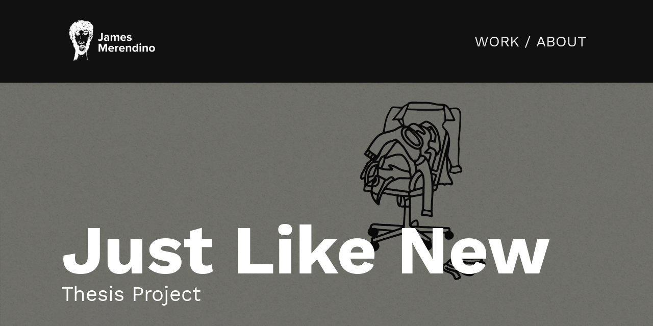

--- FILE ---
content_type: text/html; charset=utf-8
request_url: https://jamesmerendinoads.com/just-like-new
body_size: 7301
content:
<!DOCTYPE html>
<html>
  <head>
    <title>OOH Campaign - James</title>
    <meta name="description" content="I can create your logo, branding, and ads to serve meaningful experiences about your brand and compel audiences to act." />
    <link rel="icon" type="image/png" href="https://carbon-media.accelerator.net/0000000mAfL/1XRsu2nf7wOcXCDF4nPNxJ;crop(0,0,4500,4500)/32x32.png" sizes="32x32" />
    <style id="root-styles">
:root {
  --color: #fff;
  --accent-color: #fff;
  --link-color: #fff;
  --surface-color: #00000000;
  --background-color: #121111;
  --grid-width: 1100px;
  --default-color: #fff;
  --default-accent-color: #fff;
  --default-link-color: #fff;
  --font-family: Work Sans;
  --secondary-font-family: Work Sans;
}
    </style>
    <style id="global-styles">

.g-1-106-2 {
  --font-size: 2em;
  font-size: 2em;
  line-height: 1.5em;
}

.g-1-125-1 {
  line-height: 1;
  --font-size: 8.4em;
  font-size: 8.4em;
}

.g-1-125-2 {
  --font-size: 3.5em;
  font-size: 3.5em;
  line-height: 1.46;
}

.g-1-125-3 {
}

.g-1-142-2 {
  line-height: 0.93;
}

.g-1-142-3 {
  --font-size: 4em;
  font-size: 4em;
}

.g-1-128-2 {
  --font-size: 4em;
  font-size: 4em;
  line-height: 1.5em;
}

.g-1-128-4 {
  --font-size: 1.8em;
  font-size: 1.8em;
  line-height: 1.45;
}

.g-1-133-2 {
  line-height: 1.24;
  --font-size: 3.3em;
  font-size: 3.3em;
}

.g-1-133-3 {
  line-height: 1.2;
  font-family: Work Sans;
  --secondary-font-family: Work Sans;
  --font-size: 1.8em;
  font-size: 1.8em;
}

.g-1-149-1 {
}

.g-1-149-2 {
}

.g-1-134-2 {
  --font-size: 4em;
  font-size: 4em;
  line-height: 1;
}

.g-1-134-3 {
  font-family: Work Sans;
  --secondary-font-family: Work Sans;
  --font-size: 2em;
  font-size: 2em;
  line-height: 1.41;
}

.g-1-127-3 {
  font-family: Work Sans;
  --secondary-font-family: Work Sans;
  --font-size: 2.3em;
  font-size: 2.3em;
}

.g-1-127-4 {
  line-height: 1.28;
  --font-size: 2.1em;
  font-size: 2.1em;
}

.g-1-130-5 {
  --font-size: 4em;
  font-size: 4em;
  line-height: 1.5em;
}

.g-1-130-6 {
  --font-size: 2.5em;
  font-size: 2.5em;
  line-height: 1.5em;
}

.g-1-130-7 {
  --font-size: 2.5em;
  font-size: 2.5em;
  line-height: 1.5em;
}

.g-1-136-1 {
  --font-size: 3em;
  font-size: 3em;
  letter-spacing: 0.25em;
  line-height: 3.4em;
}

.g-1-136-2 {
  --font-size: 2.4em;
  font-size: 2.4em;
  line-height: 1.5em;
}

.g-1-136-3 {
  --font-size: 2.4em;
  font-size: 2.4em;
  line-height: 1.5em;
}

.g-1-136-4 {
  --font-size: 2.4em;
  font-size: 2.4em;
  line-height: 1.5em;
}

.g-1-136-5 {
  --font-size: 2.4em;
  font-size: 2.4em;
  line-height: 1.5em;
}

.g-1-107-2 {
  --font-size: 8.3em;
  font-size: 8.3em;
}

.g-1-107-3 {
  --font-size: 3.3em;
  font-size: 3.3em;
}

.g-1-129-2 {
}

.g-1-129-3 {
  --font-size: 1.8em;
  font-size: 1.8em;
}

.g-1-129-5 {
}

.g-1-129-6 {
  --font-size: 1.8em;
  font-size: 1.8em;
}

.g-1-129-8 {
}

.g-1-129-9 {
  --font-size: 1.8em;
  font-size: 1.8em;
}

.g-1-129-11 {
}

.g-1-129-12 {
  letter-spacing: 0em;
  line-height: 1.22;
  --font-size: 1.8em;
  font-size: 1.8em;
}

.g-1-132-3 {
  --font-size: 4em;
  font-size: 4em;
}

.g-1-132-4 {
  --font-size: 2.5em;
  font-size: 2.5em;
  line-height: 1.5em;
}

.g-1-132-7 {
  --font-size: 4em;
  font-size: 4em;
}

.g-1-132-8 {
  --font-size: 2.5em;
  font-size: 2.5em;
  line-height: 1.5em;
}

.g-1-135-1 {
  --font-size: 3em;
  font-size: 3em;
  letter-spacing: 0.1em;
  line-height: 3.4em;
}

.g-1-143-1 {
  --font-size: 2.6em;
  font-size: 2.6em;
  letter-spacing: -0.01em;
  line-height: 1.41;
}
</style>
    <link rel="stylesheet" href="https://static.cmcdn.net/23/1.1.20/styles/all.css" />
    <link rel="stylesheet" href="https://static.cmcdn.net/23/1.1.20/styles/vendor/swiper.css" />
    <link rel="stylesheet" href="/styles/fonts.css"/>

    

    <meta name="viewport" content="width=device-width, initial-scale=1"/>
  </head>

  <body class="site desktop  " data-min-contrast="0.05">
    <div class="page project overlap loading" style="background:#121111;--background-color:#121111;">
  


<span id="navigation_5382577_4809813" class="navigation surface standard sticky has-background" on-insert="nav:setup">
  

  

  
  <header class="standard  ">    
    <a href="/">
      <h1 class="logo_44282784" style="font-size:4.39em;font-family:Butler;letter-spacing:0em;line-height:1.23em;" data-box="185x100">James</h1>
<style>
h1.logo_44282784 {
  --scale: 1;
  width: calc(185px * var(--scale));
  height: calc(100px * var(--scale));
  background: center / contain no-repeat url('https://carbon-media.accelerator.net/0000000mAfL/0CX9YHUknovct0ON2PepP7;185x100.png?auto=webp');
  text-indent: -500vw;
  white-space: nowrap;
  overflow: hidden;
  background-image: image-set(url('https://carbon-media.accelerator.net/0000000mAfL/0CX9YHUknovct0ON2PepP7;185x100.png?auto=webp') 1x, url('https://carbon-media.accelerator.net/0000000mAfL/0CX9YHUknovct0ON2PepP7;370x200.png?auto=webp') 2x);;
}</style>
    </a>

    <style>
#navigation_5382577_4809813 {
  --link-color: #ededed;
  --default-link-color: #ededed;
  background-color: var(--background-color);
}

#navigation_5382577_4809813 > header {
  display: flex;
  width: 100%;
  align-items: center;
  justify-content: space-between;
  max-width: var(--grid-width);
  margin: auto;
}

#navigation_5382577_4809813 .overlay {
  --surface-color: #0b0b0b;
  background: var(--overlay-background-color, #0b0b0b);
}

#navigation_5382577_4809813 nav a:not(:last-child):after {
  margin-left: 10px;
  margin-right: 10px;
  content: '/';
}
</style>
<nav class="sticky" style="display:flex;justify-content:flex-end;align-items:center;flex-flow:row wrap;font-size:2.9em;">
  <a class="link_000000005200b1210000000000000001" href="/"><span>WORK</span></a>
  <a class="link_000000005200b1210000000000000005" href="/about"><span>ABOUT</span></a>
</nav>


    
  </header>
  

  

  
  <div class="hamburger navIcon" on-click="nav:toggle">
  <svg class="icon" viewBox="0 0 28 28">
    <g stroke-width="2" stroke-linecap="round" stroke-miterlimit="10">
      <line class="one" x1="4" y1="6" x2="24" y2="6"></line>
      <line class="two" x1="4" y1="14" x2="24" y2="14"></line>
      <line class="three" x1="4" y1="22" x2="24" y2="22"></line>
    </g>
  </svg>
</div>
  

</span>

  
  <div class="guts">
    <div class="content blocks grid animated">
      
      <div class="block_000000005200b121000000000000078c block cover align-x-start align-y-end fluid animated cover" style="" on-insert="block:setup">
  <style>
.block_000000005200b121000000000000078c > .content {
  display: grid;
  grid-template-columns: repeat(1, 1fr);
}

#item_000000005200b121000000000000078c_1 {
  grid-area: 1 / 1 / 2 / 2;
}

#item_000000005200b121000000000000078c_2 {
}

#item_000000005200b121000000000000078c_3 {
}

.phone .block_000000005200b121000000000000078c > .content {
  grid-template-columns: repeat(1, 1fr);
}

.phone #item_000000005200b121000000000000078c_2 {
  font-size: clamp(1em, var(--font-size, 1em), 1vw);
}

.phone #item_000000005200b121000000000000078c_3 {
  font-size: clamp(1em, var(--font-size, 1em), 4vw);
}</style>

  <div class="background" style="background:url('https://carbon-media.accelerator.net/0000000mAfL/0lqlB81xLbncmFTVbgwxs2;2468x1670/quality(85).png?auto=webp') top / cover;opacity:0.42">
  
</div>

  <div class="content">
    
    <div id="item_000000005200b121000000000000078c_1" class="item g-1-142-1 container content padded-container">
  
  <div id="item_000000005200b121000000000000078c_2" class="nested item g-1-142-2 text heading fitty" data-max-font-size="136px">
    <h1><strong>Just Like New</strong></h1>

    

    
  </div>
  
  <div id="item_000000005200b121000000000000078c_3" class="nested item g-1-142-3 text subheading">
    <h2>Thesis Project</h2>

    

    
  </div>
    
 
  

    

  
</div>
    
  </div>
</div>
      
      <div class="block_000000005200b121000000000000078d block align-x-start align-y-start animated details" style="--padding-top:80px;--padding-bottom:15px;" on-insert="block:setup">
  <style>
.block_000000005200b121000000000000078d > .content {
  display: grid;
  grid-template-columns: repeat(3, 1fr);
}

#item_000000005200b121000000000000078d_1 {
  grid-area: 1 / 1 / 2 / 2;
  padding: 0 30px 0 0;
}

#item_000000005200b121000000000000078d_3 {
}

#item_000000005200b121000000000000078d_2 {
  grid-area: 1 / 2 / 2 / 4;
}

#item_000000005200b121000000000000078d_4 {
}

.phone .block_000000005200b121000000000000078d > .content {
  grid-template-columns: repeat(3, 1fr);
}

.phone #item_000000005200b121000000000000078d_1 {
  grid-area: 1 / 1 / 2 / 4;
}

.phone #item_000000005200b121000000000000078d_3 {
  font-size: clamp(1em, var(--font-size), 4vw);
}

.phone #item_000000005200b121000000000000078d_2 {
  grid-area: 2 / 1 / 3 / 4;
  margin: 20px 0 0 0;
}

.phone #item_000000005200b121000000000000078d_4 {
  font-size: clamp(1em, var(--font-size), 4vw);
}</style>


  <div class="background" style="">
  
</div>

  <div class="content">
    
    
    <div id="item_000000005200b121000000000000078d_1" class="item g-1-127-1 container col-1">
  
  <div id="item_000000005200b121000000000000078d_3" class="nested item g-1-127-3 text">
    <p><strong style="color:var(--color);font-size:1em;font-family:var(--secondary-font-family)">Role:</strong></p><p><span style="color:var(--color);font-size:1em;font-family:var(--secondary-font-family)">Art Direction</span></p><p><span style="color:var(--color);font-size:1em;font-family:var(--secondary-font-family)">OOH</span></p><p><span style="color:var(--color);font-size:1em;font-family:var(--secondary-font-family)">Graphic Design</span></p><p><br></p>

    

    
  </div>
    
 
  

    

  
</div>
    
    
    <div id="item_000000005200b121000000000000078d_2" class="item g-1-127-2 container col-2">
  
  <div id="item_000000005200b121000000000000078d_4" class="nested item g-1-127-4 text">
    <p>I chose Los Angeles Apparel to tackle waste culture caused by fast fashion.&nbsp;The Fashion industry is littered with unethical and unsustainable manufacturing practices, and people unknowingly enable these companies to continue operating like this. <span style="font-family:var(--secondary-font-family);font-size:1em;color:var(--color)">This is my plan to change the way we shop.</span></p><p><span style="color:rgb(255, 255, 255)"><br></span></p><p><span style="color:rgb(255, 255, 255)">Special thanks to Allyssa Jill Olivan (@kleinebean) for illustrations.</span></p><p><br></p>

    

    
  </div>
    
 
  

    

  
</div>
    
  </div>
</div>
      
      <div on-insert="block:setup" class="block_000000005200b121000000000000078e block align-x-center align-y-end fluid animated standard" style="--padding-top:26px;--padding-bottom:11px;">
  <style>
.block_000000005200b121000000000000078e > .content {
  display: grid;
  grid-template-columns: repeat(1, 1fr);
}

#item_000000005200b121000000000000078e_1 {
  grid-area: 1 / 1 / 2 / 2;
}

#item_000000005200b121000000000000078e_2 {
  grid-area: 2 / 1 / 3 / 2;
  padding: 10px 0;
}

.phone .block_000000005200b121000000000000078e > .content {
  grid-template-columns: repeat(0, 1fr);
}

.phone #item_000000005200b121000000000000078e_1 {
}

.phone #item_000000005200b121000000000000078e_2 {
  font-size: clamp(1em, var(--font-size, 1em), 3.5vw);
}</style>

  <div class="background" style="">
  
</div>

  <div class="content">
    
    <div id="item_000000005200b121000000000000078e_1" class="item g-1-106-1 media">
    
 
  

  <style>carbon-container > video { position:absolute; left:0; top:0; width:100%; height:100%; }</style>
<carbon-container id="media_44310468" style="aspect-ratio:1280/720;max-width:1920px;">
  <carbon-player class="video" >
  <video preload="metadata" controls="false" poster="https://carbon-media.accelerator.net/0000000mAfL/bag5RPvuqXNgflN50ZsuCj;1920x1080.jpeg?auto=webp">
      <source src="https://carbon-media.accelerator.net/0000000mAfL/ldPo71lS1BifcroxzcGd0X;audio,video(1280x720,960x540,768x432)/master.m3u8" type="application/x-mpegURL" />
    </video>
    <div class="poster" style="
background-image:url('https://carbon-media.accelerator.net/0000000mAfL/bag5RPvuqXNgflN50ZsuCj;1920x1080.jpeg?auto=webp')" on-click="player:play"></div>
    <div class="posterPlay" on-click="player:play"></div>
<carbon-controls>
  <span class="control playToggle"></span>
  <div class="box">
    <span class="control fullscreenToggle"></span>
    <span class="control muteToggle"></span>
  </div>
  <carbon-scrubber>
    <span class="track">
      <span class="bufferedBar"></span>
      <span class="playedBar"></span>
    </span>
    <time class="current">0:00</time>
    <time class="total"></time>
  </carbon-scrubber>
</carbon-controls>
</carbon-container>
  

  
</div>
    

    
    
    
  </div>
</div>
      
      <div class="block_000000005200b121000000000000078f block animated details" style="--padding-top:80px;--padding-bottom:0px;" on-insert="block:setup">
  <style>
.block_000000005200b121000000000000078f .title {
  --font-weight: 600;
}

.block_000000005200b121000000000000078f > .content {
  display: grid;
  grid-template-columns: repeat(3, 1fr);
  gap: 20px 20px;
}

.block_000000005200b121000000000000078f > .content > :nth-child(4) {
  display: none;
}

#item_000000005200b121000000000000078f_1 {
  grid-area: 1 / 1 / 2 / 2;
}

#item_000000005200b121000000000000078f_2 {
  margin: 0 0 30px 0;
}

#item_000000005200b121000000000000078f_3 {
}

#item_000000005200b121000000000000078f_4 {
  grid-area: 1 / 2 / 2 / 3;
}

#item_000000005200b121000000000000078f_5 {
  margin: 0 0 30px 0;
}

#item_000000005200b121000000000000078f_6 {
}

#item_000000005200b121000000000000078f_7 {
  grid-area: 1 / 3 / 2 / 4;
}

#item_000000005200b121000000000000078f_8 {
  margin: 0 0 30px 0;
}

#item_000000005200b121000000000000078f_9 {
}

#item_000000005200b121000000000000078f_10 {
  grid-area: 1 / 4 / 2 / 5;
}

#item_000000005200b121000000000000078f_11 {
  margin: 0 0 30px 0;
}

#item_000000005200b121000000000000078f_12 {
}

.phone .block_000000005200b121000000000000078f > .content {
  grid-template-columns: repeat(4, 1fr);
}

.phone #item_000000005200b121000000000000078f_1 {
  grid-area: 1 / 1 / 2 / 5;
}

.phone #item_000000005200b121000000000000078f_2 {
  font-size: clamp(1em, var(--font-size, 2.5rem), 6vw);
}

.phone #item_000000005200b121000000000000078f_3 {
  font-size: clamp(1em, var(--font-size, 1em), 4.8vw);
}

.phone #item_000000005200b121000000000000078f_4 {
  grid-area: 2 / 1 / 3 / 5;
}

.phone #item_000000005200b121000000000000078f_5 {
  font-size: clamp(1em, var(--font-size, 2.5rem), 6vw);
}

.phone #item_000000005200b121000000000000078f_6 {
  font-size: clamp(1em, var(--font-size, 1em), 4.8vw);
}

.phone #item_000000005200b121000000000000078f_7 {
  grid-area: 3 / 1 / 4 / 5;
}

.phone #item_000000005200b121000000000000078f_8 {
  font-size: clamp(1em, var(--font-size, 2.5rem), 6vw);
}

.phone #item_000000005200b121000000000000078f_9 {
  font-size: clamp(1em, var(--font-size, 1em), 4.8vw);
}

.phone #item_000000005200b121000000000000078f_10 {
  grid-area: 4 / 1 / 5 / 5;
}

.phone #item_000000005200b121000000000000078f_11 {
  font-size: clamp(1em, var(--font-size, 2.5rem), 6vw);
}

.phone #item_000000005200b121000000000000078f_12 {
  font-size: clamp(1em, var(--font-size, 1em), 4.8vw);
}</style>


  <div class="background" style="">
  
</div>

  <div class="content">
    
    
    <div id="item_000000005200b121000000000000078f_1" class="item g-1-129-1 container">
  
  <div id="item_000000005200b121000000000000078f_2" class="nested item g-1-129-2 text title">
    <h3>Problem</h3>

    

    
  </div>
  
  <div id="item_000000005200b121000000000000078f_3" class="nested item g-1-129-3 text">
    <p>The Fast Fashion industry contributes 10% of all yearly global emissions, while employing unethical practices such as child labor.</p>

    

    
  </div>
    
 
  

    

  
</div>
    
    
    <div id="item_000000005200b121000000000000078f_4" class="item g-1-129-4 container">
  
  <div id="item_000000005200b121000000000000078f_5" class="nested item g-1-129-5 text title">
    <h3>Insight</h3>

    

    
  </div>
  
  <div id="item_000000005200b121000000000000078f_6" class="nested item g-1-129-6 text">
    <ul><li>People only wear 20% of the clothes they own, then throw them away when they’re done with them.</li></ul>

    

    
  </div>
    
 
  

    

  
</div>
    
    
    <div id="item_000000005200b121000000000000078f_7" class="item g-1-129-7 container">
  
  <div id="item_000000005200b121000000000000078f_8" class="nested item g-1-129-8 text title">
    <h3><strong>Solution</strong></h3>

    

    
  </div>
  
  <div id="item_000000005200b121000000000000078f_9" class="nested item g-1-129-9 text">
    <p><span style="color:rgb(255, 255, 255)">Establish a buy-back program that transforms used clothing into professional attire, empowering economically disadvantaged individuals to make a strong impression in job searches.</span></p><ul><li><br></li><li><br></li></ul>

    

    
  </div>
    
 
  

    

  
</div>
    
    
    <div id="item_000000005200b121000000000000078f_10" class="item g-1-129-10 container">
  
  <div id="item_000000005200b121000000000000078f_11" class="nested item g-1-129-11 text title">
    <h3>Contact</h3>

    

    
  </div>
  
  <div id="item_000000005200b121000000000000078f_12" class="nested item g-1-129-12 text">
    <ol><li>email@domain.com</li><li><br></li><li>— Twitter</li><li>— Instagram</li><li>— Facebook</li></ol><p><br></p>

    

    
  </div>
    
 
  

    

  
</div>
    
  </div>
</div>
      
      <div on-insert="block:setup" class="block_000000005200b1210000000000000790 block animated" style="--padding-top:17px;--padding-bottom:28px;">
  <style>
</style>


  
  <div class="content">
    

    
    <style>
#grid_0000000mAfL000000000ve carbon-item {
  display: block;
  position: relative;
}

#grid_0000000mAfL000000000ve carbon-item:not(:last-child) {
  margin-bottom: var(--gap-y);
}
</style>
<carbon-grid id="grid_0000000mAfL000000000ve" class="masonry" style="--gap-x:20px;--gap-y:20px;display:grid;width:100%;grid-gap:var(--gap-x, 0px) var(--gap-y, 0px);--columns:3;grid-template-columns:repeat(var(--columns), 1fr);">
<carbon-column style="grid-column:1">
<carbon-item data-index="0">
      <style>
carbon-image { display:block; position:relative; box-sizing:border-box; }
carbon-image > img,
carbon-image > video { position:absolute; top:0; left:0; width:100%; height:100%; }
carbon-shield { display:block; position:absolute; top:0; left:0; width:100%; height:100%; }
</style>
<carbon-image class="zoomable" on-click="zoom:in" data-zoom-size="857x1332" data-zoom-src="https://carbon-media.accelerator.net/0000000mAfL/kqAn4T3dlLJfusLyhJqKaU;857x1332.jpeg?auto=webp" data-cursor="zoom-in" style="aspect-ratio:183/284;">
  <img class="lazy" data-src="https://carbon-media.accelerator.net/0000000mAfL/kqAn4T3dlLJfusLyhJqKaU;366x568.jpeg?auto=webp" data-srcset="https://carbon-media.accelerator.net/0000000mAfL/kqAn4T3dlLJfusLyhJqKaU;366x568.jpeg?auto=webp 1x, https://carbon-media.accelerator.net/0000000mAfL/kqAn4T3dlLJfusLyhJqKaU;730x1136.jpeg?auto=webp 2x" width="366" height="568" />
</carbon-image>

    </carbon-item>
</carbon-column>
<carbon-column style="grid-column:2">
<carbon-item data-index="1">
      <carbon-image class="zoomable" on-click="zoom:in" data-zoom-size="857x1332" data-zoom-src="https://carbon-media.accelerator.net/0000000mAfL/13oe2rMoKdeg9UrJU6OXTM;857x1332.jpeg?auto=webp" data-cursor="zoom-in" style="aspect-ratio:183/284;">
  <img class="lazy" data-src="https://carbon-media.accelerator.net/0000000mAfL/13oe2rMoKdeg9UrJU6OXTM;366x568.jpeg?auto=webp" data-srcset="https://carbon-media.accelerator.net/0000000mAfL/13oe2rMoKdeg9UrJU6OXTM;366x568.jpeg?auto=webp 1x, https://carbon-media.accelerator.net/0000000mAfL/13oe2rMoKdeg9UrJU6OXTM;730x1136.jpeg?auto=webp 2x" width="366" height="568" />
</carbon-image>

    </carbon-item>
</carbon-column>
<carbon-column style="grid-column:3">
<carbon-item data-index="2">
      <carbon-image class="zoomable" on-click="zoom:in" data-zoom-size="857x1332" data-zoom-src="https://carbon-media.accelerator.net/0000000mAfL/jucZ8NGLhHibmSVj2vYcOU;857x1332.jpeg?auto=webp" data-cursor="zoom-in" style="aspect-ratio:183/284;">
  <img class="lazy" data-src="https://carbon-media.accelerator.net/0000000mAfL/jucZ8NGLhHibmSVj2vYcOU;366x568.jpeg?auto=webp" data-srcset="https://carbon-media.accelerator.net/0000000mAfL/jucZ8NGLhHibmSVj2vYcOU;366x568.jpeg?auto=webp 1x, https://carbon-media.accelerator.net/0000000mAfL/jucZ8NGLhHibmSVj2vYcOU;730x1136.jpeg?auto=webp 2x" width="366" height="568" />
</carbon-image>

    </carbon-item>
</carbon-column>
</carbon-grid>

    
    </div>
  

   
</div>
      
      <div on-insert="block:setup" class="block_000000005200b1210000000000000791 block animated" style="--padding-top:19px;--padding-bottom:31px;">
  <style>
</style>


  
  <div class="content">
    

    
    <style>
#grid_0000000mAfL000000000vf carbon-item {
  display: block;
  position: relative;
}

#grid_0000000mAfL000000000vf carbon-item:not(:last-child) {
  margin-bottom: var(--gap-y);
}
</style>
<carbon-grid id="grid_0000000mAfL000000000vf" class="masonry" style="--gap-x:14px;--gap-y:14px;display:grid;width:100%;grid-gap:var(--gap-x, 0px) var(--gap-y, 0px);--columns:1;grid-template-columns:repeat(var(--columns), 1fr);">
<carbon-column style="grid-column:1">
<carbon-item data-index="0">
      <carbon-image class="zoomable" on-click="zoom:in" data-zoom-size="1974x1256" data-zoom-src="https://carbon-media.accelerator.net/0000000mAfL/dKbMQ5oi7ohehQfjcmfGZq;1974x1256/quality(80).jpeg?auto=webp" data-cursor="zoom-in" style="aspect-ratio:1100/699;">
  <img class="lazy" data-src="https://carbon-media.accelerator.net/0000000mAfL/dKbMQ5oi7ohehQfjcmfGZq;1100x699.jpeg?auto=webp" data-srcset="https://carbon-media.accelerator.net/0000000mAfL/dKbMQ5oi7ohehQfjcmfGZq;1100x699.jpeg?auto=webp 1x, https://carbon-media.accelerator.net/0000000mAfL/dKbMQ5oi7ohehQfjcmfGZq;1647x1048.jpeg?auto=webp 1.5x" width="1100" height="699" />
</carbon-image>

    </carbon-item>
</carbon-column>
</carbon-grid>

    
    </div>
  

   
</div>
      
      <div class="block_000000005200b1210000000000000792 block align-x-center align-y-center animated header" style="--padding-top:36px;--padding-bottom:39px;" on-insert="block:setup">
  <style>
.block_000000005200b1210000000000000792 > .content {
  display: grid;
  grid-template-columns: repeat(0, 1fr);
}

#item_000000005200b1210000000000000792_1 {
}

#item_000000005200b1210000000000000792_2 {
}

#item_000000005200b1210000000000000792_3 {
}

.phone .block_000000005200b1210000000000000792 > .content {
  grid-template-columns: repeat(0, 1fr);
}

.phone #item_000000005200b1210000000000000792_1 {
  font-size: clamp(1em, var(--font-size), 7vw);
}

.phone #item_000000005200b1210000000000000792_2 {
  font-size: clamp(1em, var(--font-size), 5vw);
}

.phone #item_000000005200b1210000000000000792_3 {
  margin: 0px 0 20px 0;
}</style>


  <div class="background" style="">
  
</div>

  <div class="content">
    
    
    <div id="item_000000005200b1210000000000000792_1" class="item g-1-125-1 text heading">
    
 
  <h1><strong>Process Work</strong></h1>

    

  
</div>
    
  </div>
</div>
      
      <div on-insert="block:setup" class="block_000000005200b1210000000000000793 block animated" style="">
  <style>
</style>


  
  <div class="content">
    

    
    <style>
#grid_0000000mAfL000000000vh carbon-item {
  display: block;
  position: relative;
}

#grid_0000000mAfL000000000vh carbon-item:not(:last-child) {
  margin-bottom: var(--gap-y);
}
</style>
<carbon-grid id="grid_0000000mAfL000000000vh" class="masonry" style="--gap-x:20px;--gap-y:20px;display:grid;width:100%;grid-gap:var(--gap-x, 0px) var(--gap-y, 0px);--columns:4;grid-template-columns:repeat(var(--columns), 1fr);">
<carbon-column style="grid-column:1">
<carbon-item data-index="0">
      <carbon-image class="zoomable" on-click="zoom:in" data-zoom-size="1080x1920" data-zoom-src="https://carbon-media.accelerator.net/0000000mAfL/fU3TqNVKagZb7RsUZ5eJ61;1080x1920.png?auto=webp" data-cursor="zoom-in" style="aspect-ratio:275/488;">
  <img class="lazy" data-src="https://carbon-media.accelerator.net/0000000mAfL/fU3TqNVKagZb7RsUZ5eJ61;275x488.png?auto=webp" data-srcset="https://carbon-media.accelerator.net/0000000mAfL/fU3TqNVKagZb7RsUZ5eJ61;275x488.png?auto=webp 1x, https://carbon-media.accelerator.net/0000000mAfL/fU3TqNVKagZb7RsUZ5eJ61;549x976.png?auto=webp 2x" width="275" height="488" />
</carbon-image>

    </carbon-item>
<carbon-item data-index="8">
      <carbon-image class="zoomable" on-click="zoom:in" data-zoom-size="2030x1754" data-zoom-src="https://carbon-media.accelerator.net/0000000mAfL/iV3BxA7CXk9bGruroXBicZ;2030x1754.png?auto=webp" data-cursor="zoom-in" style="aspect-ratio:275/237;">
  <img class="lazy" data-src="https://carbon-media.accelerator.net/0000000mAfL/iV3BxA7CXk9bGruroXBicZ;275x237.png?auto=webp" data-srcset="https://carbon-media.accelerator.net/0000000mAfL/iV3BxA7CXk9bGruroXBicZ;275x237.png?auto=webp 1x, https://carbon-media.accelerator.net/0000000mAfL/iV3BxA7CXk9bGruroXBicZ;548x474.png?auto=webp 2x" width="275" height="237" />
</carbon-image>

    </carbon-item>
</carbon-column>
<carbon-column style="grid-column:2">
<carbon-item data-index="1">
      <carbon-image class="zoomable" on-click="zoom:in" data-zoom-size="1700x1050" data-zoom-src="https://carbon-media.accelerator.net/0000000mAfL/j3Dtjy7yLtCeyOf3BEWmMP;1700x1050.png?auto=webp" data-cursor="zoom-in" style="aspect-ratio:275/169;">
  <img class="lazy" data-src="https://carbon-media.accelerator.net/0000000mAfL/j3Dtjy7yLtCeyOf3BEWmMP;275x169.png?auto=webp" data-srcset="https://carbon-media.accelerator.net/0000000mAfL/j3Dtjy7yLtCeyOf3BEWmMP;275x169.png?auto=webp 1x, https://carbon-media.accelerator.net/0000000mAfL/j3Dtjy7yLtCeyOf3BEWmMP;547x338.png?auto=webp 2x" width="275" height="169" />
</carbon-image>

    </carbon-item>
<carbon-item data-index="4">
      <carbon-image class="zoomable" on-click="zoom:in" data-zoom-size="2416x1544" data-zoom-src="https://carbon-media.accelerator.net/0000000mAfL/dR1vqQBwRvBe3emzEeFWuC;2416x1544.png?auto=webp" data-cursor="zoom-in" style="aspect-ratio:11/7;">
  <img class="lazy" data-src="https://carbon-media.accelerator.net/0000000mAfL/dR1vqQBwRvBe3emzEeFWuC;275x175.png?auto=webp" data-srcset="https://carbon-media.accelerator.net/0000000mAfL/dR1vqQBwRvBe3emzEeFWuC;275x175.png?auto=webp 1x, https://carbon-media.accelerator.net/0000000mAfL/dR1vqQBwRvBe3emzEeFWuC;547x350.png?auto=webp 2x" width="275" height="175" />
</carbon-image>

    </carbon-item>
<carbon-item data-index="5">
      <carbon-image class="zoomable" on-click="zoom:in" data-zoom-size="2714x1564" data-zoom-src="https://carbon-media.accelerator.net/0000000mAfL/gt0a1m1ZX75cpObBkefT2D;2714x1564.png?auto=webp" data-cursor="zoom-in" style="aspect-ratio:275/158;">
  <img class="lazy" data-src="https://carbon-media.accelerator.net/0000000mAfL/gt0a1m1ZX75cpObBkefT2D;275x158.png?auto=webp" data-srcset="https://carbon-media.accelerator.net/0000000mAfL/gt0a1m1ZX75cpObBkefT2D;275x158.png?auto=webp 1x, https://carbon-media.accelerator.net/0000000mAfL/gt0a1m1ZX75cpObBkefT2D;548x316.png?auto=webp 2x" width="275" height="158" />
</carbon-image>

    </carbon-item>
<carbon-item data-index="9">
      <carbon-image class="zoomable" on-click="zoom:in" data-zoom-size="2344x1628" data-zoom-src="https://carbon-media.accelerator.net/0000000mAfL/1Gf7COaH5d1favJnE7vpjh;2344x1628.png?auto=webp" data-cursor="zoom-in" style="aspect-ratio:55/38;">
  <img class="lazy" data-src="https://carbon-media.accelerator.net/0000000mAfL/1Gf7COaH5d1favJnE7vpjh;275x190.png?auto=webp" data-srcset="https://carbon-media.accelerator.net/0000000mAfL/1Gf7COaH5d1favJnE7vpjh;275x190.png?auto=webp 1x, https://carbon-media.accelerator.net/0000000mAfL/1Gf7COaH5d1favJnE7vpjh;547x380.png?auto=webp 2x" width="275" height="190" />
</carbon-image>

    </carbon-item>
</carbon-column>
<carbon-column style="grid-column:3">
<carbon-item data-index="2">
      <carbon-image class="zoomable" on-click="zoom:in" data-zoom-size="1102x1444" data-zoom-src="https://carbon-media.accelerator.net/0000000mAfL/d2Q7q1gCiKGcSSu7rPAHfH;1102x1444.png?auto=webp" data-cursor="zoom-in" style="aspect-ratio:55/72;">
  <img class="lazy" data-src="https://carbon-media.accelerator.net/0000000mAfL/d2Q7q1gCiKGcSSu7rPAHfH;275x360.png?auto=webp" data-srcset="https://carbon-media.accelerator.net/0000000mAfL/d2Q7q1gCiKGcSSu7rPAHfH;275x360.png?auto=webp 1x, https://carbon-media.accelerator.net/0000000mAfL/d2Q7q1gCiKGcSSu7rPAHfH;549x720.png?auto=webp 2x" width="275" height="360" />
</carbon-image>

    </carbon-item>
<carbon-item data-index="7">
      <carbon-image class="zoomable" on-click="zoom:in" data-zoom-size="1228x1606" data-zoom-src="https://carbon-media.accelerator.net/0000000mAfL/21EnDiBO99KdcXKmtv9e2e;1228x1606.png?auto=webp" data-cursor="zoom-in" style="aspect-ratio:275/359;">
  <img class="lazy" data-src="https://carbon-media.accelerator.net/0000000mAfL/21EnDiBO99KdcXKmtv9e2e;275x359.png?auto=webp" data-srcset="https://carbon-media.accelerator.net/0000000mAfL/21EnDiBO99KdcXKmtv9e2e;275x359.png?auto=webp 1x, https://carbon-media.accelerator.net/0000000mAfL/21EnDiBO99KdcXKmtv9e2e;549x718.png?auto=webp 2x" width="275" height="359" />
</carbon-image>

    </carbon-item>
</carbon-column>
<carbon-column style="grid-column:4">
<carbon-item data-index="3">
      <carbon-image class="zoomable" on-click="zoom:in" data-zoom-size="1118x1440" data-zoom-src="https://carbon-media.accelerator.net/0000000mAfL/2QbgwrYfwIMaZLOk4SnoRX;1118x1440.png?auto=webp" data-cursor="zoom-in" style="aspect-ratio:275/354;">
  <img class="lazy" data-src="https://carbon-media.accelerator.net/0000000mAfL/2QbgwrYfwIMaZLOk4SnoRX;275x354.png?auto=webp" data-srcset="https://carbon-media.accelerator.net/0000000mAfL/2QbgwrYfwIMaZLOk4SnoRX;275x354.png?auto=webp 1x, https://carbon-media.accelerator.net/0000000mAfL/2QbgwrYfwIMaZLOk4SnoRX;549x708.png?auto=webp 2x" width="275" height="354" />
</carbon-image>

    </carbon-item>
<carbon-item data-index="6">
      <carbon-image class="zoomable" on-click="zoom:in" data-zoom-size="1176x1630" data-zoom-src="https://carbon-media.accelerator.net/0000000mAfL/3BhkCAtkSWTcj5cx3vFak2;1176x1630.png?auto=webp" data-cursor="zoom-in" style="aspect-ratio:275/381;">
  <img class="lazy" data-src="https://carbon-media.accelerator.net/0000000mAfL/3BhkCAtkSWTcj5cx3vFak2;275x381.png?auto=webp" data-srcset="https://carbon-media.accelerator.net/0000000mAfL/3BhkCAtkSWTcj5cx3vFak2;275x381.png?auto=webp 1x, https://carbon-media.accelerator.net/0000000mAfL/3BhkCAtkSWTcj5cx3vFak2;549x762.png?auto=webp 2x" width="275" height="381" />
</carbon-image>

    </carbon-item>
</carbon-column>
</carbon-grid>

    
    </div>
  

   
</div>
      
    </div>

    

    
    <footer class="surface has-links ">
  <div class="content">
    <div class="copyright">&#xA9; James</div>

    
    <span class="branding"></span>
    

    

    
    <div class="links">
      
      <a style="--accent-color:#007bb5" target="_blank" href="https://www.linkedin.com/in/james-merendino-263510184/" class="social icon linkedIn solid circle"></a>
      
      <a style="--accent-color:#517fa4" target="_blank" href="https://www.instagram.com/Saxo_Studio" class="social icon instagram solid circle"></a>
      
    </div> 
    
  </div>
</footer>
    
  </div>
  
</div>
    <script src="https://static.cmcdn.net/libs/player/3.8.2/hls.js"></script>
    <script src="https://static.cmcdn.net/libs/corejs/2.9.0/corejs.js" integrity="sha256-H4af5AcfTSO9YmJ79ol6bab6+TzSWWmMXKM4fwdxRQU=" crossorigin></script>
    <script src="https://static.cmcdn.net/libs/router/1.6.0/router.js" integrity="sha256-4IUSi5DVzvBoIJVNfZ416+yuCOs+cry22iJG94eaqW8=" crossorigin></script>
    <script src="https://static.cmcdn.net/libs/gestures/0.6.0/gestures.js" integrity="sha256-ylEa69hezIFUAga1cMRcngK6Tf9K+HJgzHUSPswYKoU=" crossorigin></script>
    <script src="https://static.cmcdn.net/23/1.1.20/scripts/vendor/anime.js" crossorigin></script>
    <script src="https://static.cmcdn.net/23/1.1.20/scripts/vendor/swiper.js" crossorigin></script>
    <script src="https://static.cmcdn.net/libs/cursor/0.6.3/cursor.js" integrity="sha256-K3IY3QiVV2UvpT+BaPTD2YjNCx5nT5LLJvNqGQ3L3Is=" crossorigin></script>
    <script src="https://static.cmcdn.net/libs/lightbox/0.23.0/lightbox.js" integrity="sha256-t/UfAWPAS6cjMlcR5oslHiY3cL3IVuUpW/ceuFKBZC4=" crossorigin></script>
    <script src="https://static.cmcdn.net/libs/forms/4.0.2/forms.js" integrity="sha256-GBwrpMjlOgCPfECaqKSY6jQZU4eKX9Uncc0w90muz94=" crossorigin></script>
    <script src="https://static.cmcdn.net/libs/scrollable/3.4.0/scrollable.js" integrity="sha256-baiuPcjdbyEwBScpM1XFcd3KntTAMdNFrfEtB8+Qpm4=" crossorigin></script>
    <script src="https://static.cmcdn.net/libs/player/3.8.2/player.js" integrity="sha256-5eC5ruDiSOZ8vs10G8QfH7KRtp3Rt8rYNhCUQE/6tPk=" crossorigin></script>
    <script src="https://static.cmcdn.net/libs/lazyjs/2.7.0/lazyjs.js" integrity="sha256-LKzXP6kCFe7HjJizvZTZVZw9VUMXTvJ983WmdTBf5+o=" crossorigin></script>
    <script src="https://static.cmcdn.net/23/1.1.20/scripts/chroma.js" crossorigin></script>
    <script src="https://static.cmcdn.net/23/1.1.20/scripts/contrast.js" crossorigin></script>
    <script src="https://static.cmcdn.net/23/1.1.20/scripts/functions.js" crossorigin></script>
    <script src="https://static.cmcdn.net/23/1.1.20/scripts/fitty.js" crossorigin></script>
    <script src="https://static.cmcdn.net/23/1.1.20/scripts/blocks.js" crossorigin></script>
    <script src="https://static.cmcdn.net/23/1.1.20/scripts/transitions.js" crossorigin></script>
    <script src="https://static.cmcdn.net/23/1.1.20/scripts/site/Navigation.js" crossorigin></script>
    <script src="https://static.cmcdn.net/23/1.1.20/scripts/components/Flipbook.js" crossorigin></script>
    <script src="https://static.cmcdn.net/23/1.1.20/scripts/components/BeforeAfterBlock.js" crossorigin></script>
    <script src="https://static.cmcdn.net/23/1.1.20/scripts/browser.js" crossorigin></script>
    <script src="https://static.cmcdn.net/23/1.1.20/scripts/app.js" crossorigin></script>

    
  </body>
</html>

--- FILE ---
content_type: text/html; charset=utf-8
request_url: https://jamesmerendinoads.com/about
body_size: 3365
content:
<div class="page loading" style="background:#121111;--background-color:#121111;">
  


<span id="navigation_5382577_4809813" class="navigation surface standard sticky has-background" on-insert="nav:setup">
  

  

  
  <header class="standard  ">    
    <a href="/">
      <h1 class="logo_44282784" style="font-size:4.39em;font-family:Butler;letter-spacing:0em;line-height:1.23em;" data-box="185x100">James</h1>
<style>
h1.logo_44282784 {
  --scale: 1;
  width: calc(185px * var(--scale));
  height: calc(100px * var(--scale));
  background: center / contain no-repeat url('https://carbon-media.accelerator.net/0000000mAfL/0CX9YHUknovct0ON2PepP7;185x100.png?auto=webp');
  text-indent: -500vw;
  white-space: nowrap;
  overflow: hidden;
  background-image: image-set(url('https://carbon-media.accelerator.net/0000000mAfL/0CX9YHUknovct0ON2PepP7;185x100.png?auto=webp') 1x, url('https://carbon-media.accelerator.net/0000000mAfL/0CX9YHUknovct0ON2PepP7;370x200.png?auto=webp') 2x);;
}</style>
    </a>

    <style>
#navigation_5382577_4809813 {
  --link-color: #ededed;
  --default-link-color: #ededed;
  background-color: var(--background-color);
}

#navigation_5382577_4809813 > header {
  display: flex;
  width: 100%;
  align-items: center;
  justify-content: space-between;
  max-width: var(--grid-width);
  margin: auto;
}

#navigation_5382577_4809813 .overlay {
  --surface-color: #0b0b0b;
  background: var(--overlay-background-color, #0b0b0b);
}

#navigation_5382577_4809813 nav a:not(:last-child):after {
  margin-left: 10px;
  margin-right: 10px;
  content: '/';
}
</style>
<nav class="sticky" style="display:flex;justify-content:flex-end;align-items:center;flex-flow:row wrap;font-size:2.9em;">
  <a class="link_000000005200b1210000000000000001" href="/"><span>WORK</span></a>
  <a class="link_000000005200b1210000000000000005" href="/about"><span>ABOUT</span></a>
</nav>


    
  </header>
  

  

  
  <div class="hamburger navIcon" on-click="nav:toggle">
  <svg class="icon" viewBox="0 0 28 28">
    <g stroke-width="2" stroke-linecap="round" stroke-miterlimit="10">
      <line class="one" x1="4" y1="6" x2="24" y2="6"></line>
      <line class="two" x1="4" y1="14" x2="24" y2="14"></line>
      <line class="three" x1="4" y1="22" x2="24" y2="22"></line>
    </g>
  </svg>
</div>
  

</span>

  
  <div class="guts">
    <div class="content blocks grid animated">
      
      <div class="block_000000005200b121000000000000084e block align-x-start align-y-center animated about flippable" style="--padding-top:103px;--padding-bottom:0px;" on-insert="block:setup">
  <style>
.block_000000005200b121000000000000084e > .content {
  display: grid;
  grid-template-columns: repeat(2, 1fr);
}

#item_000000005200b121000000000000084e_1 {
  grid-area: 1 / 1 / 2 / 2;
}

#item_000000005200b121000000000000084e_2 {
  margin: 0 100px 0 0;
}

#item_000000005200b121000000000000084e_4 {
  grid-area: 1 / 2 / 2 / 3;
}

#item_000000005200b121000000000000084e_5 {
  line-height: 1.5em;
  font-size: 4em;
  --font-size: 4em;
}

#item_000000005200b121000000000000084e_6 {
  line-height: 1.5em;
  font-size: 2.5em;
  --font-size: 2.5em;
}

#item_000000005200b121000000000000084e_7 {
  margin: 30px 0 0 0;
  line-height: 1.5em;
  font-family: Work Sans;
  --secondary-font-family: Work Sans;
  font-size: 1.8em;
  --font-size: 1.8em;
}

.phone .block_000000005200b121000000000000084e > .content {
  grid-template-columns: repeat(1, 1fr);
}

.phone #item_000000005200b121000000000000084e_1 {
  grid-area: 1 / 1 / 2 / 2;
  margin: 0 0 20px 0;
  padding: 0 30px;
}

.phone #item_000000005200b121000000000000084e_2 {
  margin: 0;
}

.phone #item_000000005200b121000000000000084e_4 {
  grid-area: 2 / 1 / 3 / 2;
}</style>


  <div class="background" style="">
  
</div>

  <div class="content">
    
    
    <div id="item_000000005200b121000000000000084e_1" class="item g-1-130-1 container col-1">
  
  <div id="item_000000005200b121000000000000084e_2" class="nested item g-1-130-2 container circle">
    

    

    
    
    <div id="item_000000005200b121000000000000084e_3" class="item g-1-130-3 media">
      
      
      
      <img class="lazy" data-src="https://carbon-media.accelerator.net/0000000mAfL/eDXaTt1gLbLdWjZhghi7xG;1280x1280.jpeg?auto=webp"/>
      
      
      
      
    </div>
    
    
  </div>
    
 
  

    

  
</div>
    
    
    <div id="item_000000005200b121000000000000084e_4" class="item g-1-130-4 container col-2">
  
  <div id="item_000000005200b121000000000000084e_7" class="nested item g-1-130-7 text biography">
    <p>James Merendino is an Art Director and Designer based in New York. He graduated with his BFA in Advertising and Digital Design from the Fashion Institute of Technology and focused his creative expertise on Art Direction, Branding, Social Media Marketing, 3D, and Content Creation.</p><p><br></p><p><strong style="font-size:1em;font-family:var(--secondary-font-family)">On his off days, you can find him walking dogs on the side. If you use Wag!, he might have even walked your dog before. Take a look at the photo gallery below to see his walks. Feel free to reach out to him for your amateur pet photography needs. </strong></p><p><br></p><p><a href="https://mail.google.com/mail/u/0/?fs=1&amp;tf=cm&amp;source=mailto&amp;to=jamesworld212@gmail.com" style="color:rgb(255, 255, 255)"><strong><u>Email: Jamesworld212@gmail.com</u></strong></a></p><p><strong style="color:rgb(255, 255, 255)">Phone: (516)-455-9054</strong></p><p><br></p>

    

    
  </div>
    
 
  

    

  
</div>
    
  </div>
</div>
      
      <div class="block_000000005200b121000000000000084f block no-padding align-x-end align-y-center animated socialLinks social" style="--default-accent-color:#fafafa;--accent-color:#fafafa;--padding-top:0px;--padding-bottom:0px;" on-insert="block:setup">
  <style>
.block_000000005200b121000000000000084f > .content {
  display: grid;
  grid-template-columns: repeat(2, 1fr);
}

#item_000000005200b121000000000000084f_1 {
  grid-area: 1 / 1 / 2 / 2;
}

#item_000000005200b121000000000000084f_2 {
  grid-area: 1 / 2 / 2 / 3;
}

.phone .block_000000005200b121000000000000084f > .content {
  grid-template-columns: repeat(1, 1fr);
}

.phone #item_000000005200b121000000000000084f_1 {
  grid-area: 1 / 1 / 2 / 2;
}

.phone #item_000000005200b121000000000000084f_2 {
  grid-area: 2 / 1 / 3 / 2;
}</style>

  <div class="background" style="">
  
</div>

  <div class="content">
    

    

    
    <div id="item_000000005200b121000000000000084f_1" class="item g-1-135-1 text headline">
    
 
  <h4><br></h4>

    

  
</div>
    
    
    

    
    <div id="item_000000005200b121000000000000084f_2" class="container">
      <ul class="socialLinks">
        
        <li>
          <a href="https://www.linkedin.com/in/james-merendino-263510184/" target="_blank"><span class="icon outline linkedIn"></span></a>
        </li>
        
        <li>
          <a href="https://www.instagram.com/Saxo_Studio" target="_blank"><span class="icon outline instagram"></span></a>
        </li>
        
      </ul>
    </div>
    

    
    
    
  </div>
</div>
      
      <div on-insert="block:setup" class="block_000000005200b1210000000000000850 block fluid animated" style="--padding-top:31px;--padding-bottom:47px;">
  <style>
</style>


  

  
  <div class="flipbook   content" on-insert="flipbook:setup" on-unload="flipbook:unload" style="--gap-x:50px;">
  <div class="swiper-container">
    <div class="swiper-wrapper">      
       
      <div class="swiper-slide slide  " data-aspect="0.861">
  <div class="inner">
    <div class="media-wrapper">

      
      <img src="https://carbon-media.accelerator.net/0000000mAfL/i3MQHZ7OKr2d8RlU9GZxWP;1280x1487.png?auto=webp" width="1280" height="1487" />
      

      
    </div>

    
  </div>
</div>
       
      <div class="swiper-slide slide  " data-aspect="0.82">
  <div class="inner">
    <div class="media-wrapper">

      
      <img src="https://carbon-media.accelerator.net/0000000mAfL/iOkq2DTYZFLcLrtkFuAZVb;1280x1561.png?auto=webp" width="1280" height="1561" />
      

      
    </div>

    
  </div>
</div>
       
      <div class="swiper-slide slide  " data-aspect="0.746">
  <div class="inner">
    <div class="media-wrapper">

      
      <img src="https://carbon-media.accelerator.net/0000000mAfL/dsFGjS3284ie0REtkOXXFI;1280x1716.png?auto=webp" width="1280" height="1716" />
      

      
    </div>

    
  </div>
</div>
       
      <div class="swiper-slide slide  " data-aspect="0.977">
  <div class="inner">
    <div class="media-wrapper">

      
      <img src="https://carbon-media.accelerator.net/0000000mAfL/eaqs9pcfT47ch1LqGVt2gn;1280x1309.png?auto=webp" width="1280" height="1309" />
      

      
    </div>

    
  </div>
</div>
       
      <div class="swiper-slide slide  " data-aspect="0.784">
  <div class="inner">
    <div class="media-wrapper">

      
      <img src="https://carbon-media.accelerator.net/0000000mAfL/4f6m1VXWXP4crjyVhyTtTe;1198x1528.png?auto=webp" width="1198" height="1528" />
      

      
    </div>

    
  </div>
</div>
       
      <div class="swiper-slide slide  " data-aspect="0.572">
  <div class="inner">
    <div class="media-wrapper">

      
      <img src="https://carbon-media.accelerator.net/0000000mAfL/2antID7khDubM9cXEMcgoi;1098x1920.png?auto=webp" width="1098" height="1920" />
      

      
    </div>

    
  </div>
</div>
       
      <div class="swiper-slide slide  " data-aspect="0.576">
  <div class="inner">
    <div class="media-wrapper">

      
      <img src="https://carbon-media.accelerator.net/0000000mAfL/2Ft12a05KRtbhBZvyFk6I0;1106x1920.png?auto=webp" width="1106" height="1920" />
      

      
    </div>

    
  </div>
</div>
       
      <div class="swiper-slide slide  " data-aspect="0.973">
  <div class="inner">
    <div class="media-wrapper">

      
      <img src="https://carbon-media.accelerator.net/0000000mAfL/8psP0xMXaaJd7U5Sp1fjaJ;1280x1315.png?auto=webp" width="1280" height="1315" />
      

      
    </div>

    
  </div>
</div>
       
      <div class="swiper-slide slide  " data-aspect="0.569">
  <div class="inner">
    <div class="media-wrapper">

      
      <img src="https://carbon-media.accelerator.net/0000000mAfL/3TNMN0TLOCjdjgEGGzIoTn;1092x1920.png?auto=webp" width="1092" height="1920" />
      

      
    </div>

    
  </div>
</div>
       
      <div class="swiper-slide slide  " data-aspect="0.683">
  <div class="inner">
    <div class="media-wrapper">

      
      <img src="https://carbon-media.accelerator.net/0000000mAfL/hmldKLzoJZUcKZo5z2Ihl5;1108x1622.png?auto=webp" width="1108" height="1622" />
      

      
    </div>

    
  </div>
</div>
       
      <div class="swiper-slide slide  " data-aspect="0.729">
  <div class="inner">
    <div class="media-wrapper">

      
      <img src="https://carbon-media.accelerator.net/0000000mAfL/lzIA0kjUMPUbQ2bcWj6fgf;1280x1756.png?auto=webp" width="1280" height="1756" />
      

      
    </div>

    
  </div>
</div>
       
      <div class="swiper-slide slide  " data-aspect="0.738">
  <div class="inner">
    <div class="media-wrapper">

      
      <img src="https://carbon-media.accelerator.net/0000000mAfL/3DzwlSxnlScg7M6EqkhCaD;1280x1735.png?auto=webp" width="1280" height="1735" />
      

      
    </div>

    
  </div>
</div>
       
      <div class="swiper-slide slide  " data-aspect="0.859">
  <div class="inner">
    <div class="media-wrapper">

      
      <img src="https://carbon-media.accelerator.net/0000000mAfL/enuzgc1Tnn4e0IDaCu0Dvw;1280x1489.png?auto=webp" width="1280" height="1489" />
      

      
    </div>

    
  </div>
</div>
       
      <div class="swiper-slide slide  " data-aspect="0.742">
  <div class="inner">
    <div class="media-wrapper">

      
      <img src="https://carbon-media.accelerator.net/0000000mAfL/dN0EKo9gP3SbqZNBPXwT5p;1280x1725.png?auto=webp" width="1280" height="1725" />
      

      
    </div>

    
  </div>
</div>
      
    </div>

    
  </div>

  
  <div class="flipper prev swiper-button swiper-button-prev"></div>
  <div class="flipper next swiper-button swiper-button-next"></div> 
  
</div>
   
</div>
      
    </div>

    

    
    <footer class="surface has-links ">
  <div class="content">
    <div class="copyright">&#xA9; James</div>

    
    <span class="branding"></span>
    

    

    
    <div class="links">
      
      <a style="--accent-color:#007bb5" target="_blank" href="https://www.linkedin.com/in/james-merendino-263510184/" class="social icon linkedIn solid circle"></a>
      
      <a style="--accent-color:#517fa4" target="_blank" href="https://www.instagram.com/Saxo_Studio" class="social icon instagram solid circle"></a>
      
    </div> 
    
  </div>
</footer>
    
  </div>
  
</div>